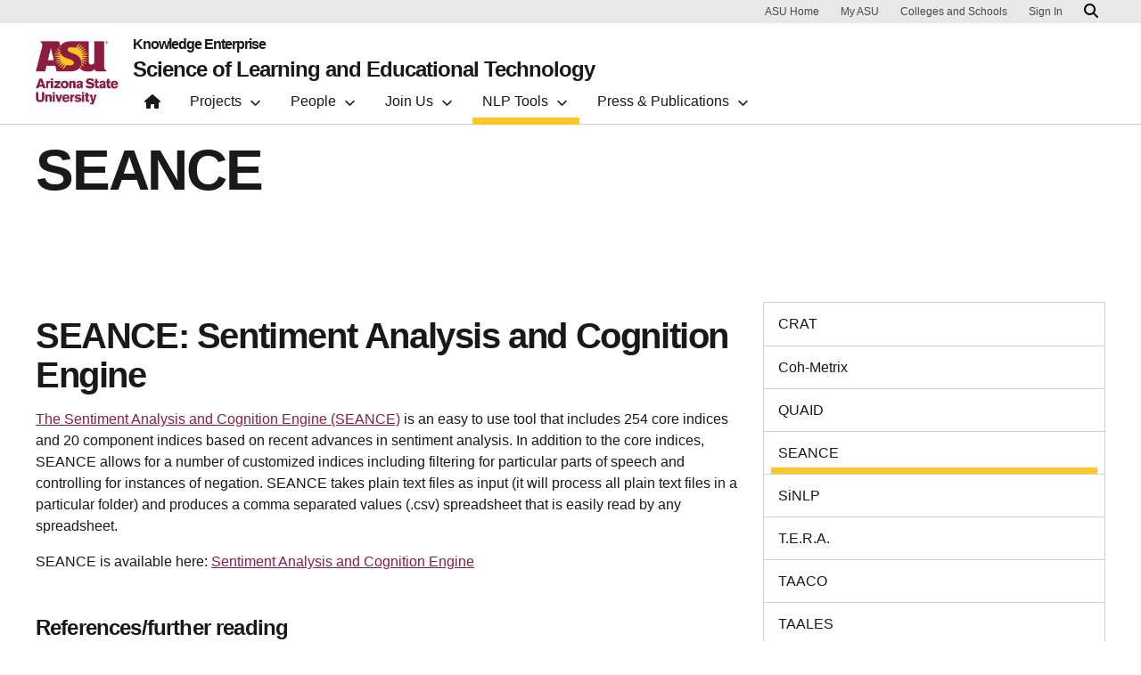

--- FILE ---
content_type: text/html; charset=UTF-8
request_url: https://soletlab.asu.edu/seance/
body_size: 10377
content:

<!DOCTYPE html>
<html lang="en-US">

<head>
	<!-- Google Tag Manager -->
	<script>(function(w,d,s,l,i){w[l]=w[l]||[];w[l].push({'gtm.start':
	new Date().getTime(),event:'gtm.js'});var f=d.getElementsByTagName(s)[0],
	j=d.createElement(s),dl=l!='dataLayer'?'&l='+l:'';j.async=true;j.src=
	'https://www.googletagmanager.com/gtm.js?id='+i+dl;f.parentNode.insertBefore(j,f);
	})(window,document,'script','dataLayer','GTM-KDWN8Z');</script>
	<!-- End Google Tag Manager -->
	<meta charset="UTF-8">
	<meta name="viewport" content="width=device-width, initial-scale=1, shrink-to-fit=no">
	<link rel="profile" href="http://gmpg.org/xfn/11">
	<script> window.dataLayer = window.dataLayer || []; </script><meta name='robots' content='index, follow, max-image-preview:large, max-snippet:-1, max-video-preview:-1' />
	<style>img:is([sizes="auto" i], [sizes^="auto," i]) { contain-intrinsic-size: 3000px 1500px }</style>
	
	<!-- This site is optimized with the Yoast SEO plugin v26.7 - https://yoast.com/wordpress/plugins/seo/ -->
	<title>SEANCE - Science of Learning and Educational Technology</title>
	<link rel="canonical" href="https://soletlab.asu.edu/seance/" />
	<meta property="og:locale" content="en_US" />
	<meta property="og:type" content="article" />
	<meta property="og:title" content="SEANCE - Science of Learning and Educational Technology" />
	<meta property="og:url" content="https://soletlab.asu.edu/seance/" />
	<meta property="og:site_name" content="Science of Learning and Educational Technology" />
	<meta property="article:modified_time" content="2023-02-17T17:29:08+00:00" />
	<meta name="twitter:card" content="summary_large_image" />
	<meta name="twitter:label1" content="Est. reading time" />
	<meta name="twitter:data1" content="1 minute" />
	<script type="application/ld+json" class="yoast-schema-graph">{"@context":"https://schema.org","@graph":[{"@type":"WebPage","@id":"https://soletlab.asu.edu/seance/","url":"https://soletlab.asu.edu/seance/","name":"SEANCE - Science of Learning and Educational Technology","isPartOf":{"@id":"https://soletlab.asu.edu/#website"},"datePublished":"2023-02-01T18:40:09+00:00","dateModified":"2023-02-17T17:29:08+00:00","breadcrumb":{"@id":"https://soletlab.asu.edu/seance/#breadcrumb"},"inLanguage":"en-US","potentialAction":[{"@type":"ReadAction","target":["https://soletlab.asu.edu/seance/"]}]},{"@type":"BreadcrumbList","@id":"https://soletlab.asu.edu/seance/#breadcrumb","itemListElement":[{"@type":"ListItem","position":1,"name":"Home","item":"https://soletlab.asu.edu/"},{"@type":"ListItem","position":2,"name":"SEANCE"}]},{"@type":"WebSite","@id":"https://soletlab.asu.edu/#website","url":"https://soletlab.asu.edu/","name":"Science of Learning and Educational Technology","description":"","potentialAction":[{"@type":"SearchAction","target":{"@type":"EntryPoint","urlTemplate":"https://soletlab.asu.edu/?s={search_term_string}"},"query-input":{"@type":"PropertyValueSpecification","valueRequired":true,"valueName":"search_term_string"}}],"inLanguage":"en-US"}]}</script>
	<!-- / Yoast SEO plugin. -->


<link rel='dns-prefetch' href='//ex33c68h85x.exactdn.com' />
<link rel='preconnect' href='//ex33c68h85x.exactdn.com' />
<link rel="alternate" type="application/rss+xml" title="Science of Learning and Educational Technology &raquo; Feed" href="https://soletlab.asu.edu/feed/" />
<script>
window._wpemojiSettings = {"baseUrl":"https:\/\/s.w.org\/images\/core\/emoji\/16.0.1\/72x72\/","ext":".png","svgUrl":"https:\/\/s.w.org\/images\/core\/emoji\/16.0.1\/svg\/","svgExt":".svg","source":{"concatemoji":"https:\/\/ex33c68h85x.exactdn.com\/wp-includes\/js\/wp-emoji-release.min.js?ver=6.8.3"}};
/*! This file is auto-generated */
!function(s,n){var o,i,e;function c(e){try{var t={supportTests:e,timestamp:(new Date).valueOf()};sessionStorage.setItem(o,JSON.stringify(t))}catch(e){}}function p(e,t,n){e.clearRect(0,0,e.canvas.width,e.canvas.height),e.fillText(t,0,0);var t=new Uint32Array(e.getImageData(0,0,e.canvas.width,e.canvas.height).data),a=(e.clearRect(0,0,e.canvas.width,e.canvas.height),e.fillText(n,0,0),new Uint32Array(e.getImageData(0,0,e.canvas.width,e.canvas.height).data));return t.every(function(e,t){return e===a[t]})}function u(e,t){e.clearRect(0,0,e.canvas.width,e.canvas.height),e.fillText(t,0,0);for(var n=e.getImageData(16,16,1,1),a=0;a<n.data.length;a++)if(0!==n.data[a])return!1;return!0}function f(e,t,n,a){switch(t){case"flag":return n(e,"\ud83c\udff3\ufe0f\u200d\u26a7\ufe0f","\ud83c\udff3\ufe0f\u200b\u26a7\ufe0f")?!1:!n(e,"\ud83c\udde8\ud83c\uddf6","\ud83c\udde8\u200b\ud83c\uddf6")&&!n(e,"\ud83c\udff4\udb40\udc67\udb40\udc62\udb40\udc65\udb40\udc6e\udb40\udc67\udb40\udc7f","\ud83c\udff4\u200b\udb40\udc67\u200b\udb40\udc62\u200b\udb40\udc65\u200b\udb40\udc6e\u200b\udb40\udc67\u200b\udb40\udc7f");case"emoji":return!a(e,"\ud83e\udedf")}return!1}function g(e,t,n,a){var r="undefined"!=typeof WorkerGlobalScope&&self instanceof WorkerGlobalScope?new OffscreenCanvas(300,150):s.createElement("canvas"),o=r.getContext("2d",{willReadFrequently:!0}),i=(o.textBaseline="top",o.font="600 32px Arial",{});return e.forEach(function(e){i[e]=t(o,e,n,a)}),i}function t(e){var t=s.createElement("script");t.src=e,t.defer=!0,s.head.appendChild(t)}"undefined"!=typeof Promise&&(o="wpEmojiSettingsSupports",i=["flag","emoji"],n.supports={everything:!0,everythingExceptFlag:!0},e=new Promise(function(e){s.addEventListener("DOMContentLoaded",e,{once:!0})}),new Promise(function(t){var n=function(){try{var e=JSON.parse(sessionStorage.getItem(o));if("object"==typeof e&&"number"==typeof e.timestamp&&(new Date).valueOf()<e.timestamp+604800&&"object"==typeof e.supportTests)return e.supportTests}catch(e){}return null}();if(!n){if("undefined"!=typeof Worker&&"undefined"!=typeof OffscreenCanvas&&"undefined"!=typeof URL&&URL.createObjectURL&&"undefined"!=typeof Blob)try{var e="postMessage("+g.toString()+"("+[JSON.stringify(i),f.toString(),p.toString(),u.toString()].join(",")+"));",a=new Blob([e],{type:"text/javascript"}),r=new Worker(URL.createObjectURL(a),{name:"wpTestEmojiSupports"});return void(r.onmessage=function(e){c(n=e.data),r.terminate(),t(n)})}catch(e){}c(n=g(i,f,p,u))}t(n)}).then(function(e){for(var t in e)n.supports[t]=e[t],n.supports.everything=n.supports.everything&&n.supports[t],"flag"!==t&&(n.supports.everythingExceptFlag=n.supports.everythingExceptFlag&&n.supports[t]);n.supports.everythingExceptFlag=n.supports.everythingExceptFlag&&!n.supports.flag,n.DOMReady=!1,n.readyCallback=function(){n.DOMReady=!0}}).then(function(){return e}).then(function(){var e;n.supports.everything||(n.readyCallback(),(e=n.source||{}).concatemoji?t(e.concatemoji):e.wpemoji&&e.twemoji&&(t(e.twemoji),t(e.wpemoji)))}))}((window,document),window._wpemojiSettings);
</script>
<style id='wp-emoji-styles-inline-css'>

	img.wp-smiley, img.emoji {
		display: inline !important;
		border: none !important;
		box-shadow: none !important;
		height: 1em !important;
		width: 1em !important;
		margin: 0 0.07em !important;
		vertical-align: -0.1em !important;
		background: none !important;
		padding: 0 !important;
	}
</style>
<link rel='stylesheet' id='wp-block-library-css' href='https://ex33c68h85x.exactdn.com/wp-includes/css/dist/block-library/style.min.css?ver=6.8.3' media='all' />
<link rel='stylesheet' id='wp-bootstrap-blocks-styles-css' href='https://ex33c68h85x.exactdn.com/wp-content/plugins/wp-bootstrap-blocks/build/style-index.css?ver=5.2.1' media='all' />
<style id='global-styles-inline-css'>
:root{--wp--preset--aspect-ratio--square: 1;--wp--preset--aspect-ratio--4-3: 4/3;--wp--preset--aspect-ratio--3-4: 3/4;--wp--preset--aspect-ratio--3-2: 3/2;--wp--preset--aspect-ratio--2-3: 2/3;--wp--preset--aspect-ratio--16-9: 16/9;--wp--preset--aspect-ratio--9-16: 9/16;--wp--preset--color--black: #000000;--wp--preset--color--cyan-bluish-gray: #abb8c3;--wp--preset--color--white: #FFFFFF;--wp--preset--color--pale-pink: #f78da7;--wp--preset--color--vivid-red: #cf2e2e;--wp--preset--color--luminous-vivid-orange: #ff6900;--wp--preset--color--luminous-vivid-amber: #fcb900;--wp--preset--color--light-green-cyan: #7bdcb5;--wp--preset--color--vivid-green-cyan: #00d084;--wp--preset--color--pale-cyan-blue: #8ed1fc;--wp--preset--color--vivid-cyan-blue: #0693e3;--wp--preset--color--vivid-purple: #9b51e0;--wp--preset--color--asu-maroon: #8C1D40;--wp--preset--color--asu-gold: #FFC627;--wp--preset--color--asu-blue: #00A3E0;--wp--preset--color--asu-green: #78BE20;--wp--preset--color--asu-orange: #FF7F32;--wp--preset--color--gray-1: #FAFAFA;--wp--preset--color--gray-2: #E8E8E8;--wp--preset--color--gray-3: #D0D0D0;--wp--preset--color--gray-4: #BFBFBF;--wp--preset--color--gray-5: #747474;--wp--preset--color--gray-6: #484848;--wp--preset--color--gray-7: #191919;--wp--preset--gradient--vivid-cyan-blue-to-vivid-purple: linear-gradient(135deg,rgba(6,147,227,1) 0%,rgb(155,81,224) 100%);--wp--preset--gradient--light-green-cyan-to-vivid-green-cyan: linear-gradient(135deg,rgb(122,220,180) 0%,rgb(0,208,130) 100%);--wp--preset--gradient--luminous-vivid-amber-to-luminous-vivid-orange: linear-gradient(135deg,rgba(252,185,0,1) 0%,rgba(255,105,0,1) 100%);--wp--preset--gradient--luminous-vivid-orange-to-vivid-red: linear-gradient(135deg,rgba(255,105,0,1) 0%,rgb(207,46,46) 100%);--wp--preset--gradient--very-light-gray-to-cyan-bluish-gray: linear-gradient(135deg,rgb(238,238,238) 0%,rgb(169,184,195) 100%);--wp--preset--gradient--cool-to-warm-spectrum: linear-gradient(135deg,rgb(74,234,220) 0%,rgb(151,120,209) 20%,rgb(207,42,186) 40%,rgb(238,44,130) 60%,rgb(251,105,98) 80%,rgb(254,248,76) 100%);--wp--preset--gradient--blush-light-purple: linear-gradient(135deg,rgb(255,206,236) 0%,rgb(152,150,240) 100%);--wp--preset--gradient--blush-bordeaux: linear-gradient(135deg,rgb(254,205,165) 0%,rgb(254,45,45) 50%,rgb(107,0,62) 100%);--wp--preset--gradient--luminous-dusk: linear-gradient(135deg,rgb(255,203,112) 0%,rgb(199,81,192) 50%,rgb(65,88,208) 100%);--wp--preset--gradient--pale-ocean: linear-gradient(135deg,rgb(255,245,203) 0%,rgb(182,227,212) 50%,rgb(51,167,181) 100%);--wp--preset--gradient--electric-grass: linear-gradient(135deg,rgb(202,248,128) 0%,rgb(113,206,126) 100%);--wp--preset--gradient--midnight: linear-gradient(135deg,rgb(2,3,129) 0%,rgb(40,116,252) 100%);--wp--preset--font-size--small: 13px;--wp--preset--font-size--medium: 20px;--wp--preset--font-size--large: 36px;--wp--preset--font-size--x-large: 42px;--wp--preset--spacing--20: 0.44rem;--wp--preset--spacing--30: 0.67rem;--wp--preset--spacing--40: 1rem;--wp--preset--spacing--50: 1.5rem;--wp--preset--spacing--60: 2.25rem;--wp--preset--spacing--70: 3.38rem;--wp--preset--spacing--80: 5.06rem;--wp--preset--spacing--uds-size-1: 0.5rem;--wp--preset--spacing--uds-size-2: 1rem;--wp--preset--spacing--uds-size-3: 1.5rem;--wp--preset--spacing--uds-size-4: 2rem;--wp--preset--spacing--uds-size-6: 3rem;--wp--preset--spacing--uds-size-8: 4rem;--wp--preset--spacing--uds-size-12: 6rem;--wp--preset--shadow--natural: 6px 6px 9px rgba(0, 0, 0, 0.2);--wp--preset--shadow--deep: 12px 12px 50px rgba(0, 0, 0, 0.4);--wp--preset--shadow--sharp: 6px 6px 0px rgba(0, 0, 0, 0.2);--wp--preset--shadow--outlined: 6px 6px 0px -3px rgba(255, 255, 255, 1), 6px 6px rgba(0, 0, 0, 1);--wp--preset--shadow--crisp: 6px 6px 0px rgba(0, 0, 0, 1);}.wp-block-list{--wp--preset--color--gray-7: #191919;--wp--preset--color--asu-maroon: #8C1D40;--wp--preset--color--asu-gold: #FFC627;--wp--preset--color--white: #FFFFFF;}:where(body) { margin: 0; }.wp-site-blocks > .alignleft { float: left; margin-right: 2em; }.wp-site-blocks > .alignright { float: right; margin-left: 2em; }.wp-site-blocks > .aligncenter { justify-content: center; margin-left: auto; margin-right: auto; }:where(.wp-site-blocks) > * { margin-block-start: 24px; margin-block-end: 0; }:where(.wp-site-blocks) > :first-child { margin-block-start: 0; }:where(.wp-site-blocks) > :last-child { margin-block-end: 0; }:root { --wp--style--block-gap: 24px; }:root :where(.is-layout-flow) > :first-child{margin-block-start: 0;}:root :where(.is-layout-flow) > :last-child{margin-block-end: 0;}:root :where(.is-layout-flow) > *{margin-block-start: 24px;margin-block-end: 0;}:root :where(.is-layout-constrained) > :first-child{margin-block-start: 0;}:root :where(.is-layout-constrained) > :last-child{margin-block-end: 0;}:root :where(.is-layout-constrained) > *{margin-block-start: 24px;margin-block-end: 0;}:root :where(.is-layout-flex){gap: 24px;}:root :where(.is-layout-grid){gap: 24px;}.is-layout-flow > .alignleft{float: left;margin-inline-start: 0;margin-inline-end: 2em;}.is-layout-flow > .alignright{float: right;margin-inline-start: 2em;margin-inline-end: 0;}.is-layout-flow > .aligncenter{margin-left: auto !important;margin-right: auto !important;}.is-layout-constrained > .alignleft{float: left;margin-inline-start: 0;margin-inline-end: 2em;}.is-layout-constrained > .alignright{float: right;margin-inline-start: 2em;margin-inline-end: 0;}.is-layout-constrained > .aligncenter{margin-left: auto !important;margin-right: auto !important;}.is-layout-constrained > :where(:not(.alignleft):not(.alignright):not(.alignfull)){margin-left: auto !important;margin-right: auto !important;}body .is-layout-flex{display: flex;}.is-layout-flex{flex-wrap: wrap;align-items: center;}.is-layout-flex > :is(*, div){margin: 0;}body .is-layout-grid{display: grid;}.is-layout-grid > :is(*, div){margin: 0;}body{padding-top: 0px;padding-right: 0px;padding-bottom: 0px;padding-left: 0px;}a:where(:not(.wp-element-button)){text-decoration: underline;}:root :where(.wp-element-button, .wp-block-button__link){background-color: #32373c;border-width: 0;color: #fff;font-family: inherit;font-size: inherit;line-height: inherit;padding: calc(0.667em + 2px) calc(1.333em + 2px);text-decoration: none;}.has-black-color{color: var(--wp--preset--color--black) !important;}.has-cyan-bluish-gray-color{color: var(--wp--preset--color--cyan-bluish-gray) !important;}.has-white-color{color: var(--wp--preset--color--white) !important;}.has-pale-pink-color{color: var(--wp--preset--color--pale-pink) !important;}.has-vivid-red-color{color: var(--wp--preset--color--vivid-red) !important;}.has-luminous-vivid-orange-color{color: var(--wp--preset--color--luminous-vivid-orange) !important;}.has-luminous-vivid-amber-color{color: var(--wp--preset--color--luminous-vivid-amber) !important;}.has-light-green-cyan-color{color: var(--wp--preset--color--light-green-cyan) !important;}.has-vivid-green-cyan-color{color: var(--wp--preset--color--vivid-green-cyan) !important;}.has-pale-cyan-blue-color{color: var(--wp--preset--color--pale-cyan-blue) !important;}.has-vivid-cyan-blue-color{color: var(--wp--preset--color--vivid-cyan-blue) !important;}.has-vivid-purple-color{color: var(--wp--preset--color--vivid-purple) !important;}.has-asu-maroon-color{color: var(--wp--preset--color--asu-maroon) !important;}.has-asu-gold-color{color: var(--wp--preset--color--asu-gold) !important;}.has-asu-blue-color{color: var(--wp--preset--color--asu-blue) !important;}.has-asu-green-color{color: var(--wp--preset--color--asu-green) !important;}.has-asu-orange-color{color: var(--wp--preset--color--asu-orange) !important;}.has-gray-1-color{color: var(--wp--preset--color--gray-1) !important;}.has-gray-2-color{color: var(--wp--preset--color--gray-2) !important;}.has-gray-3-color{color: var(--wp--preset--color--gray-3) !important;}.has-gray-4-color{color: var(--wp--preset--color--gray-4) !important;}.has-gray-5-color{color: var(--wp--preset--color--gray-5) !important;}.has-gray-6-color{color: var(--wp--preset--color--gray-6) !important;}.has-gray-7-color{color: var(--wp--preset--color--gray-7) !important;}.has-black-background-color{background-color: var(--wp--preset--color--black) !important;}.has-cyan-bluish-gray-background-color{background-color: var(--wp--preset--color--cyan-bluish-gray) !important;}.has-white-background-color{background-color: var(--wp--preset--color--white) !important;}.has-pale-pink-background-color{background-color: var(--wp--preset--color--pale-pink) !important;}.has-vivid-red-background-color{background-color: var(--wp--preset--color--vivid-red) !important;}.has-luminous-vivid-orange-background-color{background-color: var(--wp--preset--color--luminous-vivid-orange) !important;}.has-luminous-vivid-amber-background-color{background-color: var(--wp--preset--color--luminous-vivid-amber) !important;}.has-light-green-cyan-background-color{background-color: var(--wp--preset--color--light-green-cyan) !important;}.has-vivid-green-cyan-background-color{background-color: var(--wp--preset--color--vivid-green-cyan) !important;}.has-pale-cyan-blue-background-color{background-color: var(--wp--preset--color--pale-cyan-blue) !important;}.has-vivid-cyan-blue-background-color{background-color: var(--wp--preset--color--vivid-cyan-blue) !important;}.has-vivid-purple-background-color{background-color: var(--wp--preset--color--vivid-purple) !important;}.has-asu-maroon-background-color{background-color: var(--wp--preset--color--asu-maroon) !important;}.has-asu-gold-background-color{background-color: var(--wp--preset--color--asu-gold) !important;}.has-asu-blue-background-color{background-color: var(--wp--preset--color--asu-blue) !important;}.has-asu-green-background-color{background-color: var(--wp--preset--color--asu-green) !important;}.has-asu-orange-background-color{background-color: var(--wp--preset--color--asu-orange) !important;}.has-gray-1-background-color{background-color: var(--wp--preset--color--gray-1) !important;}.has-gray-2-background-color{background-color: var(--wp--preset--color--gray-2) !important;}.has-gray-3-background-color{background-color: var(--wp--preset--color--gray-3) !important;}.has-gray-4-background-color{background-color: var(--wp--preset--color--gray-4) !important;}.has-gray-5-background-color{background-color: var(--wp--preset--color--gray-5) !important;}.has-gray-6-background-color{background-color: var(--wp--preset--color--gray-6) !important;}.has-gray-7-background-color{background-color: var(--wp--preset--color--gray-7) !important;}.has-black-border-color{border-color: var(--wp--preset--color--black) !important;}.has-cyan-bluish-gray-border-color{border-color: var(--wp--preset--color--cyan-bluish-gray) !important;}.has-white-border-color{border-color: var(--wp--preset--color--white) !important;}.has-pale-pink-border-color{border-color: var(--wp--preset--color--pale-pink) !important;}.has-vivid-red-border-color{border-color: var(--wp--preset--color--vivid-red) !important;}.has-luminous-vivid-orange-border-color{border-color: var(--wp--preset--color--luminous-vivid-orange) !important;}.has-luminous-vivid-amber-border-color{border-color: var(--wp--preset--color--luminous-vivid-amber) !important;}.has-light-green-cyan-border-color{border-color: var(--wp--preset--color--light-green-cyan) !important;}.has-vivid-green-cyan-border-color{border-color: var(--wp--preset--color--vivid-green-cyan) !important;}.has-pale-cyan-blue-border-color{border-color: var(--wp--preset--color--pale-cyan-blue) !important;}.has-vivid-cyan-blue-border-color{border-color: var(--wp--preset--color--vivid-cyan-blue) !important;}.has-vivid-purple-border-color{border-color: var(--wp--preset--color--vivid-purple) !important;}.has-asu-maroon-border-color{border-color: var(--wp--preset--color--asu-maroon) !important;}.has-asu-gold-border-color{border-color: var(--wp--preset--color--asu-gold) !important;}.has-asu-blue-border-color{border-color: var(--wp--preset--color--asu-blue) !important;}.has-asu-green-border-color{border-color: var(--wp--preset--color--asu-green) !important;}.has-asu-orange-border-color{border-color: var(--wp--preset--color--asu-orange) !important;}.has-gray-1-border-color{border-color: var(--wp--preset--color--gray-1) !important;}.has-gray-2-border-color{border-color: var(--wp--preset--color--gray-2) !important;}.has-gray-3-border-color{border-color: var(--wp--preset--color--gray-3) !important;}.has-gray-4-border-color{border-color: var(--wp--preset--color--gray-4) !important;}.has-gray-5-border-color{border-color: var(--wp--preset--color--gray-5) !important;}.has-gray-6-border-color{border-color: var(--wp--preset--color--gray-6) !important;}.has-gray-7-border-color{border-color: var(--wp--preset--color--gray-7) !important;}.has-vivid-cyan-blue-to-vivid-purple-gradient-background{background: var(--wp--preset--gradient--vivid-cyan-blue-to-vivid-purple) !important;}.has-light-green-cyan-to-vivid-green-cyan-gradient-background{background: var(--wp--preset--gradient--light-green-cyan-to-vivid-green-cyan) !important;}.has-luminous-vivid-amber-to-luminous-vivid-orange-gradient-background{background: var(--wp--preset--gradient--luminous-vivid-amber-to-luminous-vivid-orange) !important;}.has-luminous-vivid-orange-to-vivid-red-gradient-background{background: var(--wp--preset--gradient--luminous-vivid-orange-to-vivid-red) !important;}.has-very-light-gray-to-cyan-bluish-gray-gradient-background{background: var(--wp--preset--gradient--very-light-gray-to-cyan-bluish-gray) !important;}.has-cool-to-warm-spectrum-gradient-background{background: var(--wp--preset--gradient--cool-to-warm-spectrum) !important;}.has-blush-light-purple-gradient-background{background: var(--wp--preset--gradient--blush-light-purple) !important;}.has-blush-bordeaux-gradient-background{background: var(--wp--preset--gradient--blush-bordeaux) !important;}.has-luminous-dusk-gradient-background{background: var(--wp--preset--gradient--luminous-dusk) !important;}.has-pale-ocean-gradient-background{background: var(--wp--preset--gradient--pale-ocean) !important;}.has-electric-grass-gradient-background{background: var(--wp--preset--gradient--electric-grass) !important;}.has-midnight-gradient-background{background: var(--wp--preset--gradient--midnight) !important;}.has-small-font-size{font-size: var(--wp--preset--font-size--small) !important;}.has-medium-font-size{font-size: var(--wp--preset--font-size--medium) !important;}.has-large-font-size{font-size: var(--wp--preset--font-size--large) !important;}.has-x-large-font-size{font-size: var(--wp--preset--font-size--x-large) !important;}.wp-block-list.has-gray-7-color{color: var(--wp--preset--color--gray-7) !important;}.wp-block-list.has-asu-maroon-color{color: var(--wp--preset--color--asu-maroon) !important;}.wp-block-list.has-asu-gold-color{color: var(--wp--preset--color--asu-gold) !important;}.wp-block-list.has-white-color{color: var(--wp--preset--color--white) !important;}.wp-block-list.has-gray-7-background-color{background-color: var(--wp--preset--color--gray-7) !important;}.wp-block-list.has-asu-maroon-background-color{background-color: var(--wp--preset--color--asu-maroon) !important;}.wp-block-list.has-asu-gold-background-color{background-color: var(--wp--preset--color--asu-gold) !important;}.wp-block-list.has-white-background-color{background-color: var(--wp--preset--color--white) !important;}.wp-block-list.has-gray-7-border-color{border-color: var(--wp--preset--color--gray-7) !important;}.wp-block-list.has-asu-maroon-border-color{border-color: var(--wp--preset--color--asu-maroon) !important;}.wp-block-list.has-asu-gold-border-color{border-color: var(--wp--preset--color--asu-gold) !important;}.wp-block-list.has-white-border-color{border-color: var(--wp--preset--color--white) !important;}
:root :where(.wp-block-pullquote){font-size: 1.5em;line-height: 1.6;}
</style>
<link rel='stylesheet' id='styles-asu-career-css' href='https://ex33c68h85x.exactdn.com/wp-content/plugins/UnityBlocks-2.4.0/build/asu-careers/style-index.css?m=1739311068' media='all' />
<link rel='stylesheet' id='styles-wchm-css' href='https://ex33c68h85x.exactdn.com/wp-content/plugins/UnityBlocks-2.4.0/build/wchm/style-index.css?m=1739311068' media='all' />
<link rel='stylesheet' id='uds-wordpress-styles-css' href='https://ex33c68h85x.exactdn.com/wp-content/themes/UDS-WordPress-Theme/dist/css/theme.min.css?ver=2.1.1.1766230192' media='all' />
<style id='block-visibility-screen-size-styles-inline-css'>
/* Large screens (desktops, 992px and up) */
@media ( min-width: 992px ) {
	.block-visibility-hide-large-screen {
		display: none !important;
	}
}

/* Medium screens (tablets, between 768px and 992px) */
@media ( min-width: 768px ) and ( max-width: 991.98px ) {
	.block-visibility-hide-medium-screen {
		display: none !important;
	}
}

/* Small screens (mobile devices, less than 768px) */
@media ( max-width: 767.98px ) {
	.block-visibility-hide-small-screen {
		display: none !important;
	}
}
</style>
<script src="https://ex33c68h85x.exactdn.com/wp-includes/js/jquery/jquery.min.js?ver=3.7.1" id="jquery-core-js"></script>
<link rel="https://api.w.org/" href="https://soletlab.asu.edu/wp-json/" /><link rel="alternate" title="JSON" type="application/json" href="https://soletlab.asu.edu/wp-json/wp/v2/pages/512" /><link rel="EditURI" type="application/rsd+xml" title="RSD" href="https://soletlab.asu.edu/xmlrpc.php?rsd" />
<link rel='shortlink' href='https://soletlab.asu.edu/?p=512' />
<!--advanced-views:styles--><!-- HFCM by 99 Robots - Snippet # 1: Hide Cookie Consent Container -->
<style>
	#cookieConsentContainer {
		display: none !important;
	}
</style>
<!-- /end HFCM by 99 Robots -->
<link rel="apple-touch-icon-precomposed" sizes="57x57" href="https://ex33c68h85x.exactdn.com/wp-content/themes/UDS-WordPress-Theme/dist/img/favicon/apple-touch-icon-57x57.png" />
<link rel="apple-touch-icon-precomposed" sizes="114x114" href="https://ex33c68h85x.exactdn.com/wp-content/themes/UDS-WordPress-Theme/dist/img/favicon/apple-touch-icon-114x114.png" />
<link rel="apple-touch-icon-precomposed" sizes="72x72" href="https://ex33c68h85x.exactdn.com/wp-content/themes/UDS-WordPress-Theme/dist/img/favicon/apple-touch-icon-72x72.png" />
<link rel="apple-touch-icon-precomposed" sizes="144x144" href="https://ex33c68h85x.exactdn.com/wp-content/themes/UDS-WordPress-Theme/dist/img/favicon/apple-touch-icon-144x144.png" />
<link rel="apple-touch-icon-precomposed" sizes="60x60" href="https://ex33c68h85x.exactdn.com/wp-content/themes/UDS-WordPress-Theme/dist/img/favicon/apple-touch-icon-60x60.png" />
<link rel="apple-touch-icon-precomposed" sizes="120x120" href="https://ex33c68h85x.exactdn.com/wp-content/themes/UDS-WordPress-Theme/dist/img/favicon/apple-touch-icon-120x120.png" />
<link rel="apple-touch-icon-precomposed" sizes="76x76" href="https://ex33c68h85x.exactdn.com/wp-content/themes/UDS-WordPress-Theme/dist/img/favicon/apple-touch-icon-76x76.png" />
<link rel="apple-touch-icon-precomposed" sizes="152x152" href="https://ex33c68h85x.exactdn.com/wp-content/themes/UDS-WordPress-Theme/dist/img/favicon/apple-touch-icon-152x152.png" />
<link rel="icon" type="image/png" href="https://ex33c68h85x.exactdn.com/wp-content/themes/UDS-WordPress-Theme/dist/img/favicon/favicon-196x196.png" sizes="196x196" />
<link rel="icon" type="image/png" href="https://ex33c68h85x.exactdn.com/wp-content/themes/UDS-WordPress-Theme/dist/img/favicon/favicon-96x96.png" sizes="96x96" />
<link rel="icon" type="image/png" href="https://ex33c68h85x.exactdn.com/wp-content/themes/UDS-WordPress-Theme/dist/img/favicon/favicon-32x32.png" sizes="32x32" />
<link rel="icon" type="image/png" href="https://ex33c68h85x.exactdn.com/wp-content/themes/UDS-WordPress-Theme/dist/img/favicon/favicon-16x16.png" sizes="16x16" />
<link rel="icon" type="image/png" href="https://ex33c68h85x.exactdn.com/wp-content/themes/UDS-WordPress-Theme/dist/img/favicon/favicon-128.png" sizes="128x128" />
<meta name="application-name" content="Science of Learning and Educational Technology"/>
<meta name="msapplication-TileColor" content="#FFFFFF" />
<meta name="msapplication-TileImage" content="https://ex33c68h85x.exactdn.com/wp-content/themes/UDS-WordPress-Theme/dist/img/favicon/mstile-144x144.png" />
<meta name="msapplication-square70x70logo" content="https://ex33c68h85x.exactdn.com/wp-content/themes/UDS-WordPress-Theme/dist/img/favicon/mstile-70x70.png" />
<meta name="msapplication-square150x150logo" content="https://ex33c68h85x.exactdn.com/wp-content/themes/UDS-WordPress-Theme/dist/img/favicon/mstile-150x150.png" />
<meta name="msapplication-wide310x150logo" content="https://ex33c68h85x.exactdn.com/wp-content/themes/UDS-WordPress-Theme/dist/img/favicon/mstile-310x150.png" />
<meta name="msapplication-square310x310logo" content="https://ex33c68h85x.exactdn.com/wp-content/themes/UDS-WordPress-Theme/dist/img/favicon/mstile-310x310.png" />

	<meta name="mobile-web-app-capable" content="yes">
<meta name="apple-mobile-web-app-capable" content="yes">
<meta name="apple-mobile-web-app-title" content="Science of Learning and Educational Technology - ">
<noscript><style>.lazyload[data-src]{display:none !important;}</style></noscript><style>.lazyload{background-image:none !important;}.lazyload:before{background-image:none !important;}</style>		<style id="wp-custom-css">
			.wp-block-separator {
    border: none;
}		</style>
		
	</head>

<body class="wp-singular page-template-default page page-id-512 wp-embed-responsive wp-theme-UDS-WordPress-Theme" itemscope itemtype="http://schema.org/WebSite" id="back_to_top">
	<!-- Google Tag Manager (noscript) -->
	<noscript><iframe src="https://www.googletagmanager.com/ns.html?id=GTM-KDWN8Z"
	height="0" width="0" style="display:none;visibility:hidden"></iframe></noscript>
	<!-- End Google Tag Manager (noscript) -->
	
	<div id="header-container"></div>


	
	<main id="skip-to-content" class="post-512 page type-page status-publish hentry">

		<section id="page-title"><div class="container"><div class="row"><div class="col-md-12"><h1 class="entry-title">SEANCE</h1></div></div></div></section><div class="wp-bootstrap-blocks-container container mb-2 my-6 my-xl-12">
	
<div class="wp-bootstrap-blocks-row row justify-content-between">
	

<div class="col-12 col-md-8">
			
<h2  > <span >SEANCE: Sentiment Analysis and Cognition Engine</span></h2>


<p><a href="https://www.linguisticanalysistools.org/seance.html" target="_blank" rel="noreferrer noopener">The Sentiment Analysis and Cognition Engine (SEANCE)</a> is an easy to use tool that includes 254 core indices and 20 component indices based on recent advances in sentiment analysis. In addition to the core indices, SEANCE allows for a number of customized indices including filtering for particular parts of speech and controlling for instances of negation. SEANCE takes plain text files as input (it will process all plain text files in a particular folder) and produces a comma separated values (.csv) spreadsheet that is easily read by any spreadsheet.</p>



<p>SEANCE is available here: <a href="https://www.linguisticanalysistools.org/seance.html" target="_blank" rel="noreferrer noopener">Sentiment Analysis and Cognition Engine</a></p>


<h3  class="mt-6"> <span >References/further reading</span></h3>


<p>Crossley, S. A.,&nbsp;Kyle, K., &amp; McNamara, D. S. (2017).&nbsp;Sentiment analysis and social cognition engine (SEANCE): An automatic tool for sentiment, social cognition, and social order analysis.&nbsp;<em>Behavior Research Methods 49</em>(3), pp. 803-821. doi:10.3758/s13428-016-0743-z<em>.</em></p>

	</div>



<div class="col-12 col-md-4">
			

<div aria-controls="tools-sidebar-menu" aria-expanded="false" class="sidebar-toggler" data-bs-target="#tools-sidebar-menu" data-bs-toggle="collapse"><p>Select Section </p><span class="fas fa-chevron-up" /></div><nav class="sidebar collapse" id="tools-sidebar-menu" aria-label="Secondary"> <div class="nav-link-container"><a id="menu-item-341" href="https://soletlab.asu.edu/crat/" class="menu-item menu-item-type-post_type menu-item-object-page nav-link">CRAT</a></div></li>
 <div class="nav-link-container"><a id="menu-item-340" href="https://soletlab.asu.edu/coh-metrix/" class="menu-item menu-item-type-post_type menu-item-object-page nav-link">Coh-Metrix</a></div></li>
 <div class="nav-link-container"><a id="menu-item-525" href="https://soletlab.asu.edu/quaid/" class="menu-item menu-item-type-post_type menu-item-object-page nav-link">QUAID</a></div></li>
 <div class="nav-link-container"><a id="menu-item-514" href="https://soletlab.asu.edu/seance/" class="menu-item menu-item-type-post_type menu-item-object-page page_item page-item-512 current_page_item nav-link is-active ">SEANCE</a></div></li>
 <div class="nav-link-container"><a id="menu-item-342" href="https://soletlab.asu.edu/sinlp/" class="menu-item menu-item-type-post_type menu-item-object-page nav-link">SiNLP</a></div></li>
 <div class="nav-link-container"><a id="menu-item-343" href="https://soletlab.asu.edu/t-e-r-a/" class="menu-item menu-item-type-post_type menu-item-object-page nav-link">T.E.R.A.</a></div></li>
 <div class="nav-link-container"><a id="menu-item-344" href="https://soletlab.asu.edu/taaco/" class="menu-item menu-item-type-post_type menu-item-object-page nav-link">TAACO</a></div></li>
 <div class="nav-link-container"><a id="menu-item-345" href="https://soletlab.asu.edu/taales/" class="menu-item menu-item-type-post_type menu-item-object-page nav-link">TAALES</a></div></li>
</nav>

	</div>

</div>

</div>
<footer class="entry-footer"><div class="container"><div class="row"><div class="col-md-12"></div></div></div></footer><!-- end .entry-footer -->
	</main><!-- #main -->




	<!-- React Footer Container -->
	<div id="footer-container"></div>

<script type="speculationrules">
{"prefetch":[{"source":"document","where":{"and":[{"href_matches":"\/*"},{"not":{"href_matches":["\/wp-*.php","\/wp-admin\/*","\/wp-content\/uploads\/sites\/12\/*","\/wp-content\/*","\/wp-content\/plugins\/*","\/wp-content\/themes\/UDS-WordPress-Theme\/*","\/*\\?(.+)","\/wp-login.php*","\/wp-admin\/admin-ajax.php*","\/wp-json\/*"]}},{"not":{"selector_matches":"a[rel~=\"nofollow\"]"}},{"not":{"selector_matches":".no-prefetch, .no-prefetch a"}}]},"eagerness":"conservative"}]}
</script>
<script id="eio-lazy-load-js-before">
var eio_lazy_vars = {"exactdn_domain":"ex33c68h85x.exactdn.com","skip_autoscale":0,"bg_min_dpr":1.1,"threshold":0,"use_dpr":0};
</script>
<script src="https://ex33c68h85x.exactdn.com/wp-content/plugins/ewww-image-optimizer/includes/lazysizes.min.js?ver=831" id="eio-lazy-load-js" async data-wp-strategy="async"></script>
<script src="https://ex33c68h85x.exactdn.com/wp-includes/js/dist/vendor/react.min.js?ver=18.3.1.1" id="react-js"></script>
<script src="https://ex33c68h85x.exactdn.com/wp-includes/js/dist/vendor/react-dom.min.js?ver=18.3.1.1" id="react-dom-js"></script>
<script src="https://ex33c68h85x.exactdn.com/wp-includes/js/dist/escape-html.min.js?ver=6561a406d2d232a6fbd2" id="wp-escape-html-js"></script>
<script src="https://ex33c68h85x.exactdn.com/wp-includes/js/dist/element.min.js?ver=a4eeeadd23c0d7ab1d2d" id="wp-element-js"></script>
<script src="https://ex33c68h85x.exactdn.com/wp-includes/js/dist/vendor/react-jsx-runtime.min.js?ver=18.3.1" id="react-jsx-runtime-js"></script>
<script src="https://ex33c68h85x.exactdn.com/wp-includes/js/dist/dom-ready.min.js?ver=f77871ff7694fffea381" id="wp-dom-ready-js"></script>
<script src="https://ex33c68h85x.exactdn.com/wp-includes/js/dist/hooks.min.js?ver=4d63a3d491d11ffd8ac6" id="wp-hooks-js"></script>
<script src="https://ex33c68h85x.exactdn.com/wp-includes/js/dist/i18n.min.js?ver=5e580eb46a90c2b997e6" id="wp-i18n-js"></script>
<script id="wp-i18n-js-after">
wp.i18n.setLocaleData( { 'text direction\u0004ltr': [ 'ltr' ] } );
</script>
<script src="https://ex33c68h85x.exactdn.com/wp-includes/js/dist/a11y.min.js?ver=3156534cc54473497e14" id="wp-a11y-js"></script>
<script src="https://ex33c68h85x.exactdn.com/wp-includes/js/dist/deprecated.min.js?ver=e1f84915c5e8ae38964c" id="wp-deprecated-js"></script>
<script src="https://ex33c68h85x.exactdn.com/wp-includes/js/dist/dom.min.js?ver=80bd57c84b45cf04f4ce" id="wp-dom-js"></script>
<script src="https://ex33c68h85x.exactdn.com/wp-includes/js/dist/is-shallow-equal.min.js?ver=e0f9f1d78d83f5196979" id="wp-is-shallow-equal-js"></script>
<script src="https://ex33c68h85x.exactdn.com/wp-includes/js/dist/keycodes.min.js?ver=034ff647a54b018581d3" id="wp-keycodes-js"></script>
<script src="https://ex33c68h85x.exactdn.com/wp-includes/js/dist/priority-queue.min.js?ver=9c21c957c7e50ffdbf48" id="wp-priority-queue-js"></script>
<script src="https://ex33c68h85x.exactdn.com/wp-includes/js/dist/compose.min.js?ver=84bcf832a5c99203f3db" id="wp-compose-js"></script>
<script src="https://ex33c68h85x.exactdn.com/wp-includes/js/dist/vendor/moment.min.js?ver=2.30.1" id="moment-js"></script>
<script id="moment-js-after">
moment.updateLocale( 'en_US', {"months":["January","February","March","April","May","June","July","August","September","October","November","December"],"monthsShort":["Jan","Feb","Mar","Apr","May","Jun","Jul","Aug","Sep","Oct","Nov","Dec"],"weekdays":["Sunday","Monday","Tuesday","Wednesday","Thursday","Friday","Saturday"],"weekdaysShort":["Sun","Mon","Tue","Wed","Thu","Fri","Sat"],"week":{"dow":1},"longDateFormat":{"LT":"g:i a","LTS":null,"L":null,"LL":"F j, Y","LLL":"F j, Y g:i a","LLLL":null}} );
</script>
<script src="https://ex33c68h85x.exactdn.com/wp-includes/js/dist/date.min.js?ver=85ff222add187a4e358f" id="wp-date-js"></script>
<script id="wp-date-js-after">
wp.date.setSettings( {"l10n":{"locale":"en_US","months":["January","February","March","April","May","June","July","August","September","October","November","December"],"monthsShort":["Jan","Feb","Mar","Apr","May","Jun","Jul","Aug","Sep","Oct","Nov","Dec"],"weekdays":["Sunday","Monday","Tuesday","Wednesday","Thursday","Friday","Saturday"],"weekdaysShort":["Sun","Mon","Tue","Wed","Thu","Fri","Sat"],"meridiem":{"am":"am","pm":"pm","AM":"AM","PM":"PM"},"relative":{"future":"%s from now","past":"%s ago","s":"a second","ss":"%d seconds","m":"a minute","mm":"%d minutes","h":"an hour","hh":"%d hours","d":"a day","dd":"%d days","M":"a month","MM":"%d months","y":"a year","yy":"%d years"},"startOfWeek":1},"formats":{"time":"g:i a","date":"F j, Y","datetime":"F j, Y g:i a","datetimeAbbreviated":"M j, Y g:i a"},"timezone":{"offset":-7,"offsetFormatted":"-7","string":"America\/Phoenix","abbr":"MST"}} );
</script>
<script src="https://ex33c68h85x.exactdn.com/wp-includes/js/dist/html-entities.min.js?ver=2cd3358363e0675638fb" id="wp-html-entities-js"></script>
<script src="https://ex33c68h85x.exactdn.com/wp-includes/js/dist/primitives.min.js?ver=aef2543ab60c8c9bb609" id="wp-primitives-js"></script>
<script src="https://ex33c68h85x.exactdn.com/wp-includes/js/dist/private-apis.min.js?ver=0f8478f1ba7e0eea562b" id="wp-private-apis-js"></script>
<script src="https://ex33c68h85x.exactdn.com/wp-includes/js/dist/redux-routine.min.js?ver=8bb92d45458b29590f53" id="wp-redux-routine-js"></script>
<script src="https://ex33c68h85x.exactdn.com/wp-includes/js/dist/data.min.js?ver=fe6c4835cd00e12493c3" id="wp-data-js"></script>
<script id="wp-data-js-after">
( function() {
	var userId = 0;
	var storageKey = "WP_DATA_USER_" + userId;
	wp.data
		.use( wp.data.plugins.persistence, { storageKey: storageKey } );
} )();
</script>
<script src="https://ex33c68h85x.exactdn.com/wp-includes/js/dist/rich-text.min.js?ver=74178fc8c4d67d66f1a8" id="wp-rich-text-js"></script>
<script src="https://ex33c68h85x.exactdn.com/wp-includes/js/dist/warning.min.js?ver=ed7c8b0940914f4fe44b" id="wp-warning-js"></script>
<script src="https://ex33c68h85x.exactdn.com/wp-includes/js/dist/components.min.js?ver=865f2ec3b5f5195705e0" id="wp-components-js"></script>
<script src="https://ex33c68h85x.exactdn.com/wp-content/themes/UDS-WordPress-Theme/src/js/uds/asuHeaderFooter.umd.js?ver=2.1.1.1766230194" id="uds-header-js"></script>
<script id="uds-wordpress-scripts-js-extra">
var udsHeaderVars = {"loggedIn":"","loginLink":"https:\/\/soletlab.asu.edu\/wp-admin?redirect_to=\/seance\/","logoutLink":"https:\/\/soletlab.asu.edu\/wp-login.php?action=logout&_wpnonce=462def64ba","userName":"","navTree":[{"href":"https:\/\/soletlab.asu.edu","text":"Home","type":"icon-home"},{"id":215,"href":"#","text":"Projects","target":"","title":"","color":null,"items":[[{"id":217,"href":"https:\/\/soletlab.asu.edu\/writing-pal\/","text":"Writing Pal","target":"","title":"","color":null},{"id":216,"href":"https:\/\/soletlab.asu.edu\/istart\/","text":"iSTART","target":"","title":"","color":null},{"id":511,"href":"https:\/\/soletlab.asu.edu\/learningscale\/","text":"Learning@Scale","target":"","title":"","color":null}]]},{"id":218,"href":"#","text":"People","target":"","title":"","color":null,"items":[[{"id":219,"href":"https:\/\/soletlab.asu.edu\/faculty-and-project-leaders\/","text":"Faculty and Project Leaders","target":"","title":"","color":null},{"id":220,"href":"https:\/\/soletlab.asu.edu\/graduate-students\/","text":"Graduate Students","target":"","title":"","color":null},{"id":221,"href":"https:\/\/soletlab.asu.edu\/principal-collaborators\/","text":"Principal Collaborators","target":"","title":"","color":null},{"id":222,"href":"https:\/\/soletlab.asu.edu\/research-assistants\/","text":"Research Assistants","target":"","title":"","color":null},{"id":223,"href":"https:\/\/soletlab.asu.edu\/visiting-scholars\/","text":"Visiting Scholars","target":"","title":"","color":null}]]},{"id":224,"href":"#","text":"Join Us","target":"","title":"","color":null,"items":[[{"id":225,"href":"https:\/\/soletlab.asu.edu\/graduate-opportunities\/","text":"Graduate Opportunities","target":"","title":"","color":null},{"id":227,"href":"https:\/\/soletlab.asu.edu\/undergraduate-opportunities\/","text":"Undergraduate Opportunities","target":"","title":"","color":null},{"id":578,"href":"https:\/\/soletlab.asu.edu\/internships\/","text":"Internships","target":"","title":"","color":null},{"id":226,"href":"https:\/\/soletlab.asu.edu\/research-scientists\/","text":"Research Scientist Positions","target":"","title":"","color":null},{"id":544,"href":"https:\/\/soletlab.asu.edu\/research-professionals\/","text":"Research Professionals","target":"","title":"","color":null}]]},{"id":228,"href":"#","text":"NLP Tools","target":"","title":"","color":null,"items":[[{"id":230,"href":"https:\/\/soletlab.asu.edu\/crat\/","text":"CRAT","target":"","title":"","color":null},{"id":229,"href":"https:\/\/soletlab.asu.edu\/coh-metrix\/","text":"Coh-Metrix","target":"","title":"","color":null},{"id":526,"href":"https:\/\/soletlab.asu.edu\/quaid\/","text":"QUAID","target":"","title":"","color":null},{"id":513,"href":"https:\/\/soletlab.asu.edu\/seance\/","text":"SEANCE","target":"","title":"","color":null},{"id":231,"href":"https:\/\/soletlab.asu.edu\/sinlp\/","text":"SiNLP","target":"","title":"","color":null},{"id":232,"href":"https:\/\/soletlab.asu.edu\/t-e-r-a\/","text":"T.E.R.A.","target":"","title":"","color":null},{"id":233,"href":"https:\/\/soletlab.asu.edu\/taaco\/","text":"TAACO","target":"","title":"","color":null},{"id":234,"href":"https:\/\/soletlab.asu.edu\/taales\/","text":"TAALES","target":"","title":"","color":null}]],"selected":true},{"id":235,"href":"#","text":"Press & Publications","target":"","title":"","color":null,"items":[[{"id":452,"href":"https:\/\/soletlab.asu.edu\/press\/","text":"Press","target":"","title":"","color":null},{"id":236,"href":"https:\/\/soletlab.asu.edu\/all-publications\/","text":"All Publications","target":"","title":"","color":null},{"id":237,"href":"https:\/\/soletlab.asu.edu\/coh-metrix-publications\/","text":"Coh-Metrix Publications","target":"","title":"","color":null},{"id":238,"href":"https:\/\/soletlab.asu.edu\/cohesion-publications\/","text":"Cohesion Publications","target":"","title":"","color":null},{"id":239,"href":"https:\/\/soletlab.asu.edu\/english-language-learners-publications\/","text":"English Language Learners Publications","target":"","title":"","color":null},{"id":240,"href":"https:\/\/soletlab.asu.edu\/game-based-learning-publications\/","text":"Game-Based Learning Publications","target":"","title":"","color":null},{"id":380,"href":"https:\/\/soletlab.asu.edu\/intelligent-tutoring-systems-publications\/","text":"Intelligent Tutoring Systems Publications","target":"","title":"","color":null},{"id":242,"href":"https:\/\/soletlab.asu.edu\/natural-language-processing-publications\/","text":"Natural Language Processing Publications","target":"","title":"","color":null},{"id":243,"href":"https:\/\/soletlab.asu.edu\/reading-comprehension-publications\/","text":"Reading Comprehension Publications","target":"","title":"","color":null},{"id":244,"href":"https:\/\/soletlab.asu.edu\/writing-publications\/","text":"Writing Publications","target":"","title":"","color":null},{"id":241,"href":"https:\/\/soletlab.asu.edu\/istart-publications\/","text":"iSTART Publications","target":"","title":"","color":null}]]}],"mobileNavTree":[{"href":"https:\/\/soletlab.asu.edu","text":"Home","type":"icon-home"},{"id":215,"href":"#","text":"Projects","target":"","title":"","color":null,"items":[[{"id":217,"href":"https:\/\/soletlab.asu.edu\/writing-pal\/","text":"Writing Pal","target":"","title":"","color":null},{"id":216,"href":"https:\/\/soletlab.asu.edu\/istart\/","text":"iSTART","target":"","title":"","color":null},{"id":511,"href":"https:\/\/soletlab.asu.edu\/learningscale\/","text":"Learning@Scale","target":"","title":"","color":null}]]},{"id":218,"href":"#","text":"People","target":"","title":"","color":null,"items":[[{"id":219,"href":"https:\/\/soletlab.asu.edu\/faculty-and-project-leaders\/","text":"Faculty and Project Leaders","target":"","title":"","color":null},{"id":220,"href":"https:\/\/soletlab.asu.edu\/graduate-students\/","text":"Graduate Students","target":"","title":"","color":null},{"id":221,"href":"https:\/\/soletlab.asu.edu\/principal-collaborators\/","text":"Principal Collaborators","target":"","title":"","color":null},{"id":222,"href":"https:\/\/soletlab.asu.edu\/research-assistants\/","text":"Research Assistants","target":"","title":"","color":null},{"id":223,"href":"https:\/\/soletlab.asu.edu\/visiting-scholars\/","text":"Visiting Scholars","target":"","title":"","color":null}]]},{"id":224,"href":"#","text":"Join Us","target":"","title":"","color":null,"items":[[{"id":225,"href":"https:\/\/soletlab.asu.edu\/graduate-opportunities\/","text":"Graduate Opportunities","target":"","title":"","color":null},{"id":227,"href":"https:\/\/soletlab.asu.edu\/undergraduate-opportunities\/","text":"Undergraduate Opportunities","target":"","title":"","color":null},{"id":578,"href":"https:\/\/soletlab.asu.edu\/internships\/","text":"Internships","target":"","title":"","color":null},{"id":226,"href":"https:\/\/soletlab.asu.edu\/research-scientists\/","text":"Research Scientist Positions","target":"","title":"","color":null},{"id":544,"href":"https:\/\/soletlab.asu.edu\/research-professionals\/","text":"Research Professionals","target":"","title":"","color":null}]]},{"id":228,"href":"#","text":"NLP Tools","target":"","title":"","color":null,"items":[[{"id":230,"href":"https:\/\/soletlab.asu.edu\/crat\/","text":"CRAT","target":"","title":"","color":null},{"id":229,"href":"https:\/\/soletlab.asu.edu\/coh-metrix\/","text":"Coh-Metrix","target":"","title":"","color":null},{"id":526,"href":"https:\/\/soletlab.asu.edu\/quaid\/","text":"QUAID","target":"","title":"","color":null},{"id":513,"href":"https:\/\/soletlab.asu.edu\/seance\/","text":"SEANCE","target":"","title":"","color":null},{"id":231,"href":"https:\/\/soletlab.asu.edu\/sinlp\/","text":"SiNLP","target":"","title":"","color":null},{"id":232,"href":"https:\/\/soletlab.asu.edu\/t-e-r-a\/","text":"T.E.R.A.","target":"","title":"","color":null},{"id":233,"href":"https:\/\/soletlab.asu.edu\/taaco\/","text":"TAACO","target":"","title":"","color":null},{"id":234,"href":"https:\/\/soletlab.asu.edu\/taales\/","text":"TAALES","target":"","title":"","color":null}]],"selected":true},{"id":235,"href":"#","text":"Press & Publications","target":"","title":"","color":null,"items":[[{"id":452,"href":"https:\/\/soletlab.asu.edu\/press\/","text":"Press","target":"","title":"","color":null},{"id":236,"href":"https:\/\/soletlab.asu.edu\/all-publications\/","text":"All Publications","target":"","title":"","color":null},{"id":237,"href":"https:\/\/soletlab.asu.edu\/coh-metrix-publications\/","text":"Coh-Metrix Publications","target":"","title":"","color":null},{"id":238,"href":"https:\/\/soletlab.asu.edu\/cohesion-publications\/","text":"Cohesion Publications","target":"","title":"","color":null},{"id":239,"href":"https:\/\/soletlab.asu.edu\/english-language-learners-publications\/","text":"English Language Learners Publications","target":"","title":"","color":null},{"id":240,"href":"https:\/\/soletlab.asu.edu\/game-based-learning-publications\/","text":"Game-Based Learning Publications","target":"","title":"","color":null},{"id":380,"href":"https:\/\/soletlab.asu.edu\/intelligent-tutoring-systems-publications\/","text":"Intelligent Tutoring Systems Publications","target":"","title":"","color":null},{"id":242,"href":"https:\/\/soletlab.asu.edu\/natural-language-processing-publications\/","text":"Natural Language Processing Publications","target":"","title":"","color":null},{"id":243,"href":"https:\/\/soletlab.asu.edu\/reading-comprehension-publications\/","text":"Reading Comprehension Publications","target":"","title":"","color":null},{"id":244,"href":"https:\/\/soletlab.asu.edu\/writing-publications\/","text":"Writing Publications","target":"","title":"","color":null},{"id":241,"href":"https:\/\/soletlab.asu.edu\/istart-publications\/","text":"iSTART Publications","target":"","title":"","color":null}]]}],"expandOnHover":null,"baseUrl":"https:\/\/soletlab.asu.edu","logo":[],"isPartner":null,"partnerLogo":[],"title":"Science of Learning and Educational Technology","animateTitle":null,"parentOrg":"Knowledge Enterprise","parentOrgUrl":"","breakpoint":"Lg","buttons":null,"searchUrl":"https:\/\/search.asu.edu\/search","site":"soletlab.asu.edu"};
var udsFooterVars = {"social":{"logoUrl":"https:\/\/soletlab.asu.edu\/","unitLogo":"https:\/\/soletlab.asu.edu\/wp-content\/themes\/UDS-WordPress-Theme\/dist\/img\/endorsed-logo\/asu_knowledge_enterprise_white.png","mediaLinks":[]},"contact":{"title":"Science of Learning and Educational Technology","contactLink":"","contributionLink":"","columns":[]},"settings":{"brandingRowEnabled":true,"actionRowEnabled":true},"site":"soletlab.asu.edu","baseUrl":"https:\/\/soletlab.asu.edu\/"};
</script>
<script src="https://ex33c68h85x.exactdn.com/wp-content/themes/UDS-WordPress-Theme/dist/js/theme.min.js?ver=2.1.1.1766230194" id="uds-wordpress-scripts-js"></script>
<script src="https://ex33c68h85x.exactdn.com/wp-content/themes/UDS-WordPress-Theme/dist/js/bootstrap.bundle.min.js?ver=2.1.1.1766230194" id="uds-bootstrap-scripts-js"></script>
<script src="https://ex33c68h85x.exactdn.com/wp-content/themes/UDS-WordPress-Theme/src/js/uds/data-layer.js?ver=2.1.1.1766230194" id="uds-data-layer-js"></script>

</body>

</html>
